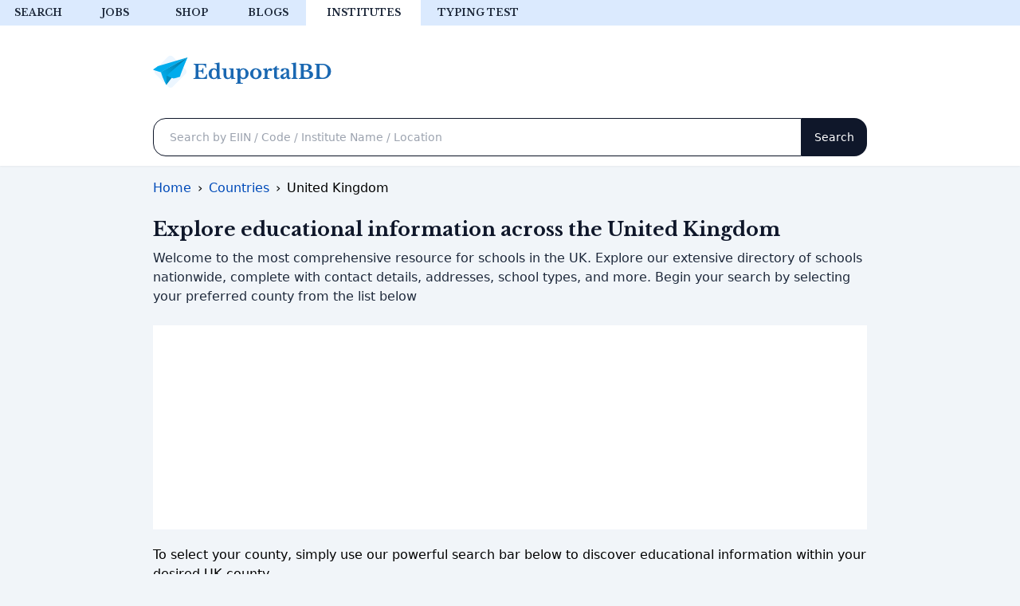

--- FILE ---
content_type: text/html; charset=UTF-8
request_url: https://locator.eduportalbd.com/global/uk/?ins=119197
body_size: 7289
content:
<!DOCTYPE html>
<html lang="en">

<head>
  <meta charset="utf-8">
  <meta http-equiv="X-UA-Compatible" content="IE=edge">
  <meta name="viewport" content="width=device-width, initial-scale=1.0">
  <!-- <link href="https://cdn.jsdelivr.net/npm/bootstrap@5.0.0-beta1/dist/css/bootstrap.min.css" rel="stylesheet" integrity="sha384-giJF6kkoqNQ00vy+HMDP7azOuL0xtbfIcaT9wjKHr8RbDVddVHyTfAAsrekwKmP1" crossorigin="anonymous"> -->
  <!-- <link rel="stylesheet" href="../dependencies/output.css"> -->
  <title>County-wise United Kingdom School Information</title>
  <meta name="robots" content="index, follow" />
  <link rel="icon" href='../dependencies/favicon.ico' type="image/png">
  <link rel='shortcut icon' type='image/x-icon' href='../dependencies/favicon.ico' />
  <meta name="description" content="Discover comprehensive UK educational resources on Eduportalbd. Get admission updates, exam results, institution details, and more for the United Kingdom.">
  <meta property="og:title" content="Explore UK Education | Eduportalbd">
<meta property="og:description" content="Discover comprehensive UK educational resources on Eduportalbd. Get admission updates, exam results, institution details, and more for the United Kingdom.">
<meta property="og:image" content="https://epbd-og-generator.vercel.app/api/article?title=Explore%20educational%20information%20across%20the%20United%20Kingdom&subtitle=Explore%20our%20directory%20%20complete%20with%20contact%20details,%20addresses,%20school%20types,%20and%20more.">
<meta property="og:type" content="website">
<meta property="og:locale" content="en_GB">
<meta name="twitter:card" content="summary_large_image">
<meta name="twitter:title" content="Explore UK Education | Eduportalbd">
<meta name="twitter:description" content="Discover comprehensive UK educational resources on Eduportalbd. Get admission updates, exam results, institution details, and more for the United Kingdom.">
<meta name="twitter:image" content="https://epbd-og-generator.vercel.app/api/article?title=Explore%20educational%20information%20across%20the%20United%20Kingdom&subtitle=Explore%20our%20directory%20%20complete%20with%20contact%20details,%20addresses,%20school%20types,%20and%20more.">


</head>

<body class="bg-light">
  <!-- add districts as arrey -->

  

  <!-- copy table from wiki > paste to excel > remove unnecessary columns > convert list to array with https://arraythis.com/ -->


  <!-- Google ads library -->
<script async src="https://pagead2.googlesyndication.com/pagead/js/adsbygoogle.js?client=ca-pub-7756919313319706"
  crossorigin="anonymous"></script>
<link rel="stylesheet" href="//locator.eduportalbd.com/global/dependencies/output.css?v=A20">

<header class="bg-white shadow-sm pb-3" id="header">
  <div class="bg-blue-100">
    <div class="flex overflow-x-auto container text-center font-custom ">
      <a href="https://search.eduportalbd.com"
        class="w-24 flex-none font-semibold text-xs cursor-pointer uppercase hover:bg-slate-100 py-2 text-slate-800">Search</a>
      <a href="https://jobs.eduportalbd.com"
        class="w-24 flex-none font-semibold text-xs cursor-pointer uppercase hover:bg-slate-100 py-2 text-slate-800 ">Jobs</a>
      <a href="https://shop.eduportalbd.com"
        class="w-24 flex-none font-semibold text-xs cursor-pointer uppercase hover:bg-slate-100 py-2 text-slate-800">Shop</a>
      <a href="https://eduportalbd.com"
        class="w-24 flex-none font-semibold text-xs cursor-pointer uppercase hover:bg-slate-100 py-2 text-slate-800">Blogs</a>
      <a href="https://locator.eduportalbd.com/global"
        class="w-36 flex-none font-semibold text-xs cursor-pointer uppercase hover:bg-slate-100 py-2 text-slate-800 bg-white">Institutes</a>
      <a href="https://eduportalbd.com/tools/typing-test/"
        class="w-36 flex-none font-semibold text-xs cursor-pointer uppercase hover:bg-slate-100 py-2 text-slate-800">Typing
        test</a>
    </div>
  </div>

  <div
    class="max-w-4xl mx-auto flex flex-col lg:flex-row items-center justify-between lg:py-9 lg:px-0 lg:gap-8 p-4 gap-3">
    <a href="/"><img src="https://eduportalbd.com/assets/logo.svg" alt="EduportalBD" title="EduportalBD" width="225px"
        height="44px"></a>

  </div>

  <div class="search max-w-4xl mx-auto lg:p-0 p-2">
    <form action="https://search.eduportalbd.com" method="get" class="flex">

      <input type="text" id="q" name="q"
        class="flex-1 h-12 px-5 rounded-2xl rounded-r-none shadow-sm focus:border-sky-500 focus:ring-sky-500 text-sm border border-slate-900"
        placeholder="Search by EIIN / Code / Institute Name / Location">

      <input type="submit" value="Search"
        class="flex-none rounded-2xl rounded-l-none text-sm bg-slate-900 text-white px-4 h-12">
    </form>
  </div>

</header>
<style>
  .example_responsive_1 {
    width: 320px;
    height: 50px;
  }
  @media (min-width: 500px) {
    .example_responsive_1 {
      width: 468px;
      height: 60px;
    }
  }
  @media (min-width: 800px) {
    .example_responsive_1 {
      width: 728px;
      height: 90px;
    }
  }
</style>
<!-- example_responsive_1 -->
<ins
  class="adsbygoogle example_responsive_1 bg-slate-200 fixed bottom-0 lg:hidden mx-auto z-10"
  data-ad-client="ca-pub-7756919313319706"
  data-ad-slot="9391684914"></ins>
  <script>
  (adsbygoogle = window.adsbygoogle || []).push({});
</script>

<!-- Google Font -->
<link rel="preconnect" href="https://fonts.googleapis.com" />
<link rel="preconnect" href="https://fonts.gstatic.com" crossorigin />
<link rel="preload" href="https://fonts.googleapis.com/css2?family=Libre+Baskerville:wght@400;700&display=swap"
  as="style" onload="this.onload=null;this.rel='stylesheet'" />



<style>
  h1,
  h2,
  h3,
  .nav-link,
  .form-control,
  .search-btn,
  .font-custom {
    font-family: 'Libre Baskerville', sans-serif;
  }


  h1,
  h2,
  h3,
  h4,
  h5 {
    font-weight: 400;
    line-height: 1.3;
  }

  h1 {
    font-size: 1.383rem;
  }

  h2 {
    font-size: 1.296rem;
  }

  h3 {
    font-size: 1.215rem;
  }

  h4 {
    font-size: 1.138rem;
  }

  h5 {
    font-size: 1.067rem;
  }

  a {
    color: #004bb9;
  }

  .top-menu-item {
    color: #282728;
    text-decoration: none;
    text-transform: uppercase;
    font-size: 12px;
    font-weight: 600;
    height: auto;
    white-space: nowrap;
  }

  .white-space-no-wrap {
    white-space: nowrap;
  }

  .search-form>.search-q {
    border-radius: 1rem 0 0 1rem;
    border: 1px solid #0f172a !important;
  }

  .search-form>.search-btn {
    border-radius: 0 1rem 1rem 0;
    background: #0f172a !important;
    border: none;
    width: 112px;
  }

  .search-form {
    height: 48px;
  }



  small,
  .text_small {
    font-size: 0.937rem;
  }

  .bg-slate-900 {
    background-color: #0f172a;
  }

  .text-xs {
    font-size: 0.75rem;
    /* 12px */
  }
</style>

<!-- gtag -->
<!-- Google Tag Manager -->
<script>
  (function (w, d, s, l, i) {
    w[l] = w[l] || [];
    w[l].push({
      'gtm.start': new Date().getTime(),
      event: 'gtm.js'
    });
    var f = d.getElementsByTagName(s)[0],
      j = d.createElement(s),
      dl = l != 'dataLayer' ? '&l=' + l : '';
    j.async = true;
    j.src =
      'https://www.googletagmanager.com/gtm.js?id=' + i + dl;
    f.parentNode.insertBefore(j, f);
  })(window, document, 'script', 'dataLayer', 'GTM-PWLRRH3');
</script>
<!-- End Google Tag Manager -->
<!-- gtag -->

  <section id="breadcumbs" class="w-full mb-4 max-w-4xl mx-auto my-4 p-2 lg:p-0">
    <!-- schema breadcumbs -->
    <ul itemscope itemtype="https://schema.org/BreadcrumbList" class="flex flex-wrap list-none mb-0 overflow-auto">
      <li class="pr-2 white-space-no-wrap" itemprop="itemListElement" itemscope itemtype="https://schema.org/ListItem">
        <a itemprop="item" href="https://locator.eduportalbd.com">
          <span class="text-dark" itemprop="name">Home</span></a>
        <meta itemprop="position" content="1" />
      </li>
      ›
      <li class="px-2 white-space-no-wrap" itemprop="itemListElement" itemscope itemtype="https://schema.org/ListItem">
        <a itemscope itemtype="https://schema.org/WebPage" itemprop="item" itemid="https://locator.eduportalbd.com/global" href="https://locator.eduportalbd.com/global">
          <span class="text-dark" itemprop="name">Countries</span></a>
        <meta itemprop="position" content="2" />
      </li>
      ›
      <li class="px-2 white-space-no-wrap" itemprop="itemListElement" itemscope itemtype="https://schema.org/ListItem">
        <span class="text-dark" itemprop="name">United Kingdom</span>
        <meta itemprop="position" content="3" />
      </li>
    </ul>
    <!-- schema breadcumbs -->
  </section>

  <section id="hero" class="max-w-4xl mx-auto mt-3 p-2 lg:p-0 ">
    <div class="w-full mb-4">
      <div class="py-2  ">
        <h1 class="text-2xl font-bold text-slate-900">Explore educational information across the United Kingdom
</h1>
        <p class="mt-2 text-base text-slate-800">Welcome to the most comprehensive resource for schools in the UK. Explore our extensive directory of schools nationwide, complete with contact details, addresses, school types, and more. Begin your search by selecting your preferred county from the list below</p>
      </div>
      <div class="bg-white h-64 my-4">
        <!-- epbd_locator_institutes_all -->
        <ins class="adsbygoogle" style="display:block" data-ad-client="ca-pub-7756919313319706" data-ad-slot="4640621776" data-ad-format="auto" data-full-width-responsive="true"></ins>
      </div>
    </div>
  </section>

  <section id="search" class="max-w-4xl mx-auto p-2 lg:p-0" id="resultsContainer">
  <p class="my-5">To select your county, simply use our powerful search bar below to discover educational information within your desired UK county.</p>
    <input type="text" id="myFilter" class="mb-2 w-full h-12 px-5 rounded-2xl border border-slate-800 shadow-sm text-sm " onkeyup="myFunction()" placeholder="Search any district....">
    
    <div id="myItems">
      <ul class="grid lg:grid-cols-3 grid-cols-2 gap-3 max-w-4xl mx-auto">
        <!-- card one -->
                  <li class="districtCard">
            <a href="filter.php?district=UNKNOWN" class="block text-center bg-white shadow hover:shadow-2xl transition-all rounded-2xl p-4">
              Unknown            </a>
          </li>

                  <li class="districtCard">
            <a href="filter.php?district=BUCKINGHAMSHIRE" class="block text-center bg-white shadow hover:shadow-2xl transition-all rounded-2xl p-4">
              Buckinghamshire            </a>
          </li>

                  <li class="districtCard">
            <a href="filter.php?district=WEST-SUSSEX" class="block text-center bg-white shadow hover:shadow-2xl transition-all rounded-2xl p-4">
              West-sussex            </a>
          </li>

                  <li class="districtCard">
            <a href="filter.php?district=KENT" class="block text-center bg-white shadow hover:shadow-2xl transition-all rounded-2xl p-4">
              Kent            </a>
          </li>

                  <li class="districtCard">
            <a href="filter.php?district=MIDDLESEX" class="block text-center bg-white shadow hover:shadow-2xl transition-all rounded-2xl p-4">
              Middlesex            </a>
          </li>

                  <li class="districtCard">
            <a href="filter.php?district=AVON" class="block text-center bg-white shadow hover:shadow-2xl transition-all rounded-2xl p-4">
              Avon            </a>
          </li>

                  <li class="districtCard">
            <a href="filter.php?district=SURREY" class="block text-center bg-white shadow hover:shadow-2xl transition-all rounded-2xl p-4">
              Surrey            </a>
          </li>

                  <li class="districtCard">
            <a href="filter.php?district=EAST-SUSSEX" class="block text-center bg-white shadow hover:shadow-2xl transition-all rounded-2xl p-4">
              East-sussex            </a>
          </li>

                  <li class="districtCard">
            <a href="filter.php?district=ESSEX" class="block text-center bg-white shadow hover:shadow-2xl transition-all rounded-2xl p-4">
              Essex            </a>
          </li>

                  <li class="districtCard">
            <a href="filter.php?district=HERTFORDSHIRE" class="block text-center bg-white shadow hover:shadow-2xl transition-all rounded-2xl p-4">
              Hertfordshire            </a>
          </li>

                  <li class="districtCard">
            <a href="filter.php?district=BERKSHIRE" class="block text-center bg-white shadow hover:shadow-2xl transition-all rounded-2xl p-4">
              Berkshire            </a>
          </li>

                  <li class="districtCard">
            <a href="filter.php?district=WEST-YORKSHIRE" class="block text-center bg-white shadow hover:shadow-2xl transition-all rounded-2xl p-4">
              West-yorkshire            </a>
          </li>

                  <li class="districtCard">
            <a href="filter.php?district=MERSEYSIDE" class="block text-center bg-white shadow hover:shadow-2xl transition-all rounded-2xl p-4">
              Merseyside            </a>
          </li>

                  <li class="districtCard">
            <a href="filter.php?district=WEST-MIDLANDS" class="block text-center bg-white shadow hover:shadow-2xl transition-all rounded-2xl p-4">
              West-midlands            </a>
          </li>

                  <li class="districtCard">
            <a href="filter.php?district=WORCESTERSHIRE" class="block text-center bg-white shadow hover:shadow-2xl transition-all rounded-2xl p-4">
              Worcestershire            </a>
          </li>

                  <li class="districtCard">
            <a href="filter.php?district=STAFFORDSHIRE" class="block text-center bg-white shadow hover:shadow-2xl transition-all rounded-2xl p-4">
              Staffordshire            </a>
          </li>

                  <li class="districtCard">
            <a href="filter.php?district=CHESHIRE" class="block text-center bg-white shadow hover:shadow-2xl transition-all rounded-2xl p-4">
              Cheshire            </a>
          </li>

                  <li class="districtCard">
            <a href="filter.php?district=LANCASHIRE" class="block text-center bg-white shadow hover:shadow-2xl transition-all rounded-2xl p-4">
              Lancashire            </a>
          </li>

                  <li class="districtCard">
            <a href="filter.php?district=SHROPSHIRE" class="block text-center bg-white shadow hover:shadow-2xl transition-all rounded-2xl p-4">
              Shropshire            </a>
          </li>

                  <li class="districtCard">
            <a href="filter.php?district=GREATER-MANCHESTER" class="block text-center bg-white shadow hover:shadow-2xl transition-all rounded-2xl p-4">
              Greater-manchester            </a>
          </li>

                  <li class="districtCard">
            <a href="filter.php?district=DERBYSHIRE" class="block text-center bg-white shadow hover:shadow-2xl transition-all rounded-2xl p-4">
              Derbyshire            </a>
          </li>

                  <li class="districtCard">
            <a href="filter.php?district=SOUTH-YORKSHIRE" class="block text-center bg-white shadow hover:shadow-2xl transition-all rounded-2xl p-4">
              South-yorkshire            </a>
          </li>

                  <li class="districtCard">
            <a href="filter.php?district=NOTTINGHAMSHIRE" class="block text-center bg-white shadow hover:shadow-2xl transition-all rounded-2xl p-4">
              Nottinghamshire            </a>
          </li>

                  <li class="districtCard">
            <a href="filter.php?district=TYNE-AND-WEAR" class="block text-center bg-white shadow hover:shadow-2xl transition-all rounded-2xl p-4">
              Tyne-and-wear            </a>
          </li>

                  <li class="districtCard">
            <a href="filter.php?district=COUNTY-DURHAM" class="block text-center bg-white shadow hover:shadow-2xl transition-all rounded-2xl p-4">
              County-durham            </a>
          </li>

                  <li class="districtCard">
            <a href="filter.php?district=NORTHUMBERLAND" class="block text-center bg-white shadow hover:shadow-2xl transition-all rounded-2xl p-4">
              Northumberland            </a>
          </li>

                  <li class="districtCard">
            <a href="filter.php?district=CAMBRIDGESHIRE" class="block text-center bg-white shadow hover:shadow-2xl transition-all rounded-2xl p-4">
              Cambridgeshire            </a>
          </li>

                  <li class="districtCard">
            <a href="filter.php?district=BRISTOL" class="block text-center bg-white shadow hover:shadow-2xl transition-all rounded-2xl p-4">
              Bristol            </a>
          </li>

                  <li class="districtCard">
            <a href="filter.php?district=SOMERSET" class="block text-center bg-white shadow hover:shadow-2xl transition-all rounded-2xl p-4">
              Somerset            </a>
          </li>

                  <li class="districtCard">
            <a href="filter.php?district=GLOUCESTERSHIRE" class="block text-center bg-white shadow hover:shadow-2xl transition-all rounded-2xl p-4">
              Gloucestershire            </a>
          </li>

                  <li class="districtCard">
            <a href="filter.php?district=SOUTH-GLOUCESTERSHIRE" class="block text-center bg-white shadow hover:shadow-2xl transition-all rounded-2xl p-4">
              South-gloucestershire            </a>
          </li>

                  <li class="districtCard">
            <a href="filter.php?district=WILTSHIRE" class="block text-center bg-white shadow hover:shadow-2xl transition-all rounded-2xl p-4">
              Wiltshire            </a>
          </li>

                  <li class="districtCard">
            <a href="filter.php?district=BEDFORDSHIRE" class="block text-center bg-white shadow hover:shadow-2xl transition-all rounded-2xl p-4">
              Bedfordshire            </a>
          </li>

                  <li class="districtCard">
            <a href="filter.php?district=NORTHAMPTONSHIRE" class="block text-center bg-white shadow hover:shadow-2xl transition-all rounded-2xl p-4">
              Northamptonshire            </a>
          </li>

                  <li class="districtCard">
            <a href="filter.php?district=OXFORDSHIRE" class="block text-center bg-white shadow hover:shadow-2xl transition-all rounded-2xl p-4">
              Oxfordshire            </a>
          </li>

                  <li class="districtCard">
            <a href="filter.php?district=SUFFOLK" class="block text-center bg-white shadow hover:shadow-2xl transition-all rounded-2xl p-4">
              Suffolk            </a>
          </li>

                  <li class="districtCard">
            <a href="filter.php?district=LINCOLNSHIRE" class="block text-center bg-white shadow hover:shadow-2xl transition-all rounded-2xl p-4">
              Lincolnshire            </a>
          </li>

                  <li class="districtCard">
            <a href="filter.php?district=TEESSIDE" class="block text-center bg-white shadow hover:shadow-2xl transition-all rounded-2xl p-4">
              Teesside            </a>
          </li>

                  <li class="districtCard">
            <a href="filter.php?district=CLEVELAND" class="block text-center bg-white shadow hover:shadow-2xl transition-all rounded-2xl p-4">
              Cleveland            </a>
          </li>

                  <li class="districtCard">
            <a href="filter.php?district=NORTH-YORKSHIRE" class="block text-center bg-white shadow hover:shadow-2xl transition-all rounded-2xl p-4">
              North-yorkshire            </a>
          </li>

                  <li class="districtCard">
            <a href="filter.php?district=CORNWALL" class="block text-center bg-white shadow hover:shadow-2xl transition-all rounded-2xl p-4">
              Cornwall            </a>
          </li>

                  <li class="districtCard">
            <a href="filter.php?district=DEVON" class="block text-center bg-white shadow hover:shadow-2xl transition-all rounded-2xl p-4">
              Devon            </a>
          </li>

                  <li class="districtCard">
            <a href="filter.php?district=CUMBRIA" class="block text-center bg-white shadow hover:shadow-2xl transition-all rounded-2xl p-4">
              Cumbria            </a>
          </li>

                  <li class="districtCard">
            <a href="filter.php?district=DORSET" class="block text-center bg-white shadow hover:shadow-2xl transition-all rounded-2xl p-4">
              Dorset            </a>
          </li>

                  <li class="districtCard">
            <a href="filter.php?district=HAMPSHIRE" class="block text-center bg-white shadow hover:shadow-2xl transition-all rounded-2xl p-4">
              Hampshire            </a>
          </li>

                  <li class="districtCard">
            <a href="filter.php?district=BLAENAU-GWENT" class="block text-center bg-white shadow hover:shadow-2xl transition-all rounded-2xl p-4">
              Blaenau-gwent            </a>
          </li>

                  <li class="districtCard">
            <a href="filter.php?district=HEREFORDSHIRE" class="block text-center bg-white shadow hover:shadow-2xl transition-all rounded-2xl p-4">
              Herefordshire            </a>
          </li>

                  <li class="districtCard">
            <a href="filter.php?district=EAST-YORKSHIRE" class="block text-center bg-white shadow hover:shadow-2xl transition-all rounded-2xl p-4">
              East-yorkshire            </a>
          </li>

                  <li class="districtCard">
            <a href="filter.php?district=NORTH-EAST-LINCOLNSHIRE" class="block text-center bg-white shadow hover:shadow-2xl transition-all rounded-2xl p-4">
              North-east-lincolnshire            </a>
          </li>

                  <li class="districtCard">
            <a href="filter.php?district=NORTH-LINCOLNSHIRE" class="block text-center bg-white shadow hover:shadow-2xl transition-all rounded-2xl p-4">
              North-lincolnshire            </a>
          </li>

                  <li class="districtCard">
            <a href="filter.php?district=ISLE-OF-WIGHT" class="block text-center bg-white shadow hover:shadow-2xl transition-all rounded-2xl p-4">
              Isle-of-wight            </a>
          </li>

                  <li class="districtCard">
            <a href="filter.php?district=LEICESTERSHIRE" class="block text-center bg-white shadow hover:shadow-2xl transition-all rounded-2xl p-4">
              Leicestershire            </a>
          </li>

                  <li class="districtCard">
            <a href="filter.php?district=WARWICKSHIRE" class="block text-center bg-white shadow hover:shadow-2xl transition-all rounded-2xl p-4">
              Warwickshire            </a>
          </li>

                  <li class="districtCard">
            <a href="filter.php?district=RUTLAND" class="block text-center bg-white shadow hover:shadow-2xl transition-all rounded-2xl p-4">
              Rutland            </a>
          </li>

                  <li class="districtCard">
            <a href="filter.php?district=NORFOLK" class="block text-center bg-white shadow hover:shadow-2xl transition-all rounded-2xl p-4">
              Norfolk            </a>
          </li>

                  <li class="districtCard">
            <a href="filter.php?district=POWYS" class="block text-center bg-white shadow hover:shadow-2xl transition-all rounded-2xl p-4">
              Powys            </a>
          </li>

                  <li class="districtCard">
            <a href="filter.php?district=CLWYD" class="block text-center bg-white shadow hover:shadow-2xl transition-all rounded-2xl p-4">
              Clwyd            </a>
          </li>

                  <li class="districtCard">
            <a href="filter.php?district=ISLES-OF-SCILLY" class="block text-center bg-white shadow hover:shadow-2xl transition-all rounded-2xl p-4">
              Isles-of-scilly            </a>
          </li>

                  <li class="districtCard">
            <a href="filter.php?district=NOT-APPLICABLE" class="block text-center bg-white shadow hover:shadow-2xl transition-all rounded-2xl p-4">
              Not-applicable            </a>
          </li>

              </ul>
      <!-- card one -->
      <script>
        function myFunction() {
          var input, filter, cards, cardContainer, title, i;
          input = document.getElementById("myFilter");
          filter = input.value.toUpperCase();
          cardContainer = document.getElementById("myItems");
          cards = cardContainer.getElementsByClassName("districtCard");
          for (i = 0; i < cards.length; i++) {
            title = cards[i].querySelector("a");
            if (title.innerText.toUpperCase().indexOf(filter) > -1) {
              cards[i].style.display = "block";
            } else {
              cards[i].style.display = "none";
            }
          }
        }
      </script>

      <div class="bg-white h-64 my-4">

        <ins class="adsbygoogle" style="display:block" data-ad-format="autorelaxed" data-ad-client="ca-pub-7756919313319706" data-ad-slot="7530710270"></ins>


      </div>
    </div>
  </section>

 
  <section id="learnMore" class="max-w-4xl mx-auto mb-3 p-2 lg:p-0">
    <div class="py-2 meta">
      <h2 class="text-2xl font-bold font-custom text-slate-900 my-3">What are the informations in the county cards?</h2>
      <p>By clicking on the county cards , you&#39;ll gain access to valuable details about  educational institutions in that particular UK county. Here&#39;s what you can expect to find:</p>
<ol class="my-5 text-base text-slate-800">
<li class="my-3"><p> <b>School Names</b>: Discover the names of educational institutions located in your selected county.</p>
</li>
<li class="my-3"><p><b>Website Links:</b> Access official websites and online resources of the educational institutions for more in-depth information.</p>
</li>
<li class="my-3"><p><b>Additional Information:</b> Find essential information such as contact details, addresses, school codes, and other relevant data about educational institutions in your chosen county.</p>
</li>
</ol>

<p>Explore educational opportunities in the United Kingdom by selecting your county of interest. Simply click on the card, and you&#39;ll be on your way to discovering the educational landscape within your region.</p>

    <div class="bg-white h-64 my-4">
      <!-- epbd_locator_institutes_all -->
      <ins class="adsbygoogle" style="display:block" data-ad-client="ca-pub-7756919313319706" data-ad-slot="4640621776" data-ad-format="auto" data-full-width-responsive="true"></ins>
    </div>
  </section>


  <!-- res -->
  <!-- Global site tag (gtag.js) - Google Analytics -->
<script async src="https://www.googletagmanager.com/gtag/js?id=UA-53996628-1"></script>
<script>
  window.dataLayer = window.dataLayer || [];

  function gtag() {
    dataLayer.push(arguments);
  }
  gtag('js', new Date());

  gtag('config', 'UA-53996628-1');
</script>
<script type="text/javascript">
  (function(c, l, a, r, i, t, y) {
    c[a] = c[a] || function() {
      (c[a].q = c[a].q || []).push(arguments)
    };
    t = l.createElement(r);
    t.async = 1;
    t.src = "https://www.clarity.ms/tag/" + i;
    y = l.getElementsByTagName(r)[0];
    y.parentNode.insertBefore(t, y);
  })(window, document, "clarity", "script", "54sp8aiw1r");
</script>    <!-- <script data-ad-client="ca-pub-7756919313319706" async src="https://pagead2.googlesyndication.com/pagead/js/adsbygoogle.js"></script> -->    <!-- res -->
    <footer class="mt-5">

  <div class="overflow-hidden py-20  bg-slate-900">
    <div class="mx-auto max-w-4xl px-6 lg:px-0">
      <div class="lg:grid lg:grid-cols-12 lg:gap-x-8 lg:gap-y-20">
        <div class="z-10 mx-auto max-w-2xl lg:col-span-7 lg:max-w-none xl:col-span-6 text-center lg:text-left">
          <p class="text-2xl font-extrabold tracking-tight text-white  font-custom">EduportalBD Mobile App</p>
          <p class="mt-6 text-sm text-gray-300 ">
            Official mobile app by Eduportalbd.com. Get EIIN number, EMIS code, contact info, address, and tons of other information about any educational institutions of 6 countries.
          </p>
          <div class="mt-8 flex flex-wrap gap-x-6 gap-y-4 justify-center lg:justify-start">
            <a href="https://eduportalbd.page.link/app" aria-label="Download on the App Store" class="rounded-lg transition-colors bg-gray-800 text-white hover:bg-gray-900" href="/#">
              <img src="https://eduportalbd.com/assets/playstore.svg" class="border-2 rounded-xl block" loading="lazy" title="Google Play Store" alt="EduportalBD on Google Play Store" width="274px" height="84px">
            </a>
          </div>
        </div>


      </div>
    </div>
  </div>


  <div class="max-w-4xl mx-auto pt-5 text-center lg:text-left text-md-center">
    <div class="xl:grid xl:grid-cols-4 xl:gap-8 lg:grid lg:grid-cols-4 lg:gap-8">
      <div class="flex flex-col justify-items-center">
        <a href="/" class="mx-auto text-center ">
          <img src="https://eduportalbd.com/assets/logo.svg" class="block" alt="EduportalBD Logo" title="EduportalBD Logo" width="225" height="44" loading="lazy">
        </a>
        <div class=" mt-2 flex justify-center gap-5">
          <a type="button" href="https://www.facebook.com/eduportalbd/" class="group link-button " title="Facebook">
            <svg xmlns="http://www.w3.org/2000/svg" class="footer-icon-tabler" stroke-linecap="round" stroke-linejoin="round">
              <path stroke="none" d="M0 0h24v24H0z" fill="none"></path>
              <path d="M7 10v4h3v7h4v-7h3l1 -4h-4v-2a1 1 0 0 1 1 -1h3v-4h-3a5 5 0 0 0 -5 5v2h-3"></path>
            </svg>
          </a>
          <a type="button" href="https://www.instagram.com/eduportalbd/" class="group link-button " title="Instagram">
            <svg xmlns="http://www.w3.org/2000/svg" class="footer-icon-tabler" stroke-linecap="round" stroke-linejoin="round">
              <path stroke="none" d="M0 0h24v24H0z" fill="none"></path>
              <rect x="4" y="4" width="16" height="16" rx="4"></rect>
              <circle cx="12" cy="12" r="3"></circle>
              <line x1="16.5" y1="7.5" x2="16.5" y2="7.501"></line>
            </svg>
          </a>
          <a type="button" href="https://www.linkedin.com/company/eduportalbd" class="group link-button " title="Linkedin">
            <svg xmlns="http://www.w3.org/2000/svg" class="footer-icon-tabler" stroke-linecap="round" stroke-linejoin="round">
              <path stroke="none" d="M0 0h24v24H0z" fill="none"></path>
              <rect x="4" y="4" width="16" height="16" rx="2"></rect>
              <line x1="8" y1="11" x2="8" y2="16"></line>
              <line x1="8" y1="8" x2="8" y2="8.01"></line>
              <line x1="12" y1="16" x2="12" y2="11"></line>
              <path d="M16 16v-3a2 2 0 0 0 -4 0"></path>
            </svg>
          </a>
          <a type="button" href="https://www.youtube.com/eduportalbd" class="group link-button " title="YouTube">
            <svg xmlns="http://www.w3.org/2000/svg" class="footer-icon-tabler" stroke-linecap="round" stroke-linejoin="round">
              <path d="M22.54 6.42a2.78 2.78 0 0 0-1.94-2C18.88 4 12 4 12 4s-6.88 0-8.6.46a2.78 2.78 0 0 0-1.94 2A29 29 0 0 0 1 11.75a29 29 0 0 0 .46 5.33A2.78 2.78 0 0 0 3.4 19c1.72.46 8.6.46 8.6.46s6.88 0 8.6-.46a2.78 2.78 0 0 0 1.94-2 29 29 0 0 0 .46-5.25 29 29 0 0 0-.46-5.33z"></path>
              <polygon points="9.75 15.02 15.5 11.75 9.75 8.48 9.75 15.02"></polygon>
            </svg>
          </a>
          <a type="button" href="https://www.tiktok.com/@eduportalbd" class="group link-button " title="TikTok">
            <svg xmlns="http://www.w3.org/2000/svg" class="footer-icon-tabler" stroke-linecap="round" stroke-linejoin="round">
              <path stroke="none" d="M0 0h24v24H0z" fill="none"></path>
              <path d="M9 12a4 4 0 1 0 4 4v-12a5 5 0 0 0 5 5"></path>
            </svg>
          </a>
        </div>
      </div>

      <div class="col-12 col-lg-3 col-md-12">
        <p class="footer-header-text-color font-custom mt-4 lg:mt-0">Countries</p>

        <ul role="list" class="mt-3 list-unstyled text-black-50 flex flex-col space-y-3">
          <li class="">
            <a href="https://locator.eduportalbd.com/institutes/list.php" class="footer-item-text-color  text-decoration-none">Bangladesh</a>
          </li>

          <li class="">
            <a href="https://locator.eduportalbd.com/global/sg" class="footer-item-text-color  text-decoration-none">Singapore</a>
          </li>

          <li class="">
            <a href="https://locator.eduportalbd.com/global/bh" class="footer-item-text-color  text-decoration-none">Bahrain</a>
          </li>

          <li class="">
            <a href="https://locator.eduportalbd.com/global/lk" class="footer-item-text-color  text-decoration-none">Sri Lanka</a>
          </li>

          <li class="">
            <a href="https://locator.eduportalbd.com/global/pk" class="footer-item-text-color  text-decoration-none ">Pakistan</a>
          </li>
          <li class="">
            <a href="https://locator.eduportalbd.com/global/uk" class="footer-item-text-color  text-decoration-none ">United Kingdom</a>
          </li>
        </ul>
      </div>

      <div class="col-12 col-lg-3 col-md-12">
        <p class="footer-header-text-color font-custom  mt-4 lg:mt-0">Services</p>

        <ul role="list" class="mt-3 list-unstyled text-black-50 flex flex-col space-y-3">
          <li class="">
            <a href="https://jobs.eduportalbd.com/" class="footer-item-text-color  text-decoration-none ">Latest Jobs</a>
          </li>

          <li class="">
            <a href="https://eduportalbd.com/tools/typing-test/" class="footer-item-text-color  text-decoration-none ">Free Typing Test</a>
          </li>

          <li class="">
            <a href="https://dekhotv.vercel.app/" class="footer-item-text-color  text-decoration-none ">DekhoTV</a>
          </li>

          <li class="">
            <a href="https://eduportalbd.com/terms-of-services/" class="footer-item-text-color  text-decoration-none">Terms &amp; Conditions</a>
          </li>

          <li class="">
            <a href="https://eduportalbd.com/privacy-policy/" class="footer-item-text-color  text-decoration-none ">Privacy Policy</a>
          </li>

          <li class="">
            <a href="https://eduportalbd.page.link/app" class="footer-item-text-color  text-decoration-none ">Official Mobile App</a>
          </li>

        </ul>
      </div>

      <div class="col-12 col-lg-3 col-md-12">
        <p class="footer-header-text-color font-custom  mt-4 lg:mt-0">Misc</p>

        <ul role="list" class="mt-3 list-unstyled text-black-50 flex flex-col space-y-3" id="footer-links">

        </ul>
      </div>
    </div>
    <div class=" text-center py-8 border-top">
      <p class="text-center copyright-text ">
        Copyright © 2026 EduportalBD | Hosting Sponsored By <a href="https://goo.gl/nXOG8q" target="_blank" rel="noopener noreferrer" class=" copyright-text">ARweb Hosting</a>
      </p>
    </div>
  </div>
</footer>

<!-- fetching footer cross promo data -->
<script>
  // Fetch the JSON file
  fetch('https://link-router.vercel.app/eduportalbd/cross-promotion/epbd_locator_footer.json')
    .then(response => response.json())
    .then(data => {
      const footerLinks = document.getElementById('footer-links');
      data.reverse();
      // Loop through each object in the JSON array
      data.forEach(item => {
        const listItem = document.createElement('li');

        const link = document.createElement('a');
        link.classList.add('footer-item-text-color', 'text-decoration-none');
        link.setAttribute('href', item.btn_link);
        link.setAttribute('target', item.linkTarget);
        link.textContent = item.description;
        listItem.appendChild(link);

        footerLinks.appendChild(listItem);
      });
    })
    .catch(error => console.log(error));
</script>


<style>
  .footer-header-text-color font-custom {
    color: #111827;
    font-weight: 500;
  }

  .footer-item-text-color {
    color: #4d525d;
    font-weight: 400;
    font-size: 14px;
  }

  .copyright-text {
    font-weight: 400;
    font-size: 12px;
    line-height: 16px;
    color: #4b5563;
  }

  svg.footer-icon-tabler {
    display: inline-block;
    height: 1.5rem;
    width: 1.5rem;
    fill: transparent;
    stroke: black;
    stroke-width: 2;
    opacity: .9;
  }
</style><footer class="bg-white">
</body>

</html>

--- FILE ---
content_type: text/html; charset=utf-8
request_url: https://www.google.com/recaptcha/api2/aframe
body_size: 268
content:
<!DOCTYPE HTML><html><head><meta http-equiv="content-type" content="text/html; charset=UTF-8"></head><body><script nonce="v18cVBI7qWfiZEQQck35rA">/** Anti-fraud and anti-abuse applications only. See google.com/recaptcha */ try{var clients={'sodar':'https://pagead2.googlesyndication.com/pagead/sodar?'};window.addEventListener("message",function(a){try{if(a.source===window.parent){var b=JSON.parse(a.data);var c=clients[b['id']];if(c){var d=document.createElement('img');d.src=c+b['params']+'&rc='+(localStorage.getItem("rc::a")?sessionStorage.getItem("rc::b"):"");window.document.body.appendChild(d);sessionStorage.setItem("rc::e",parseInt(sessionStorage.getItem("rc::e")||0)+1);localStorage.setItem("rc::h",'1768692407202');}}}catch(b){}});window.parent.postMessage("_grecaptcha_ready", "*");}catch(b){}</script></body></html>